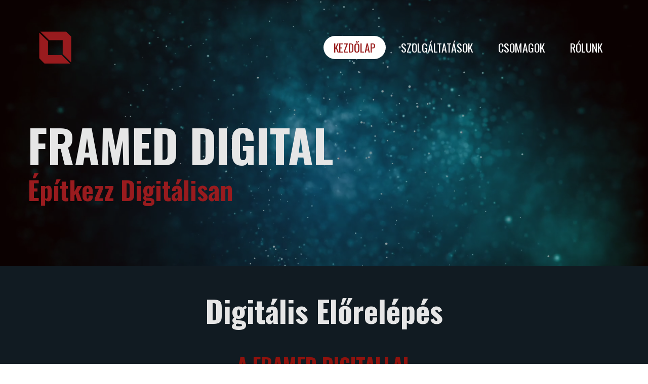

--- FILE ---
content_type: text/html; charset=UTF-8
request_url: https://www.frameddigital.com/
body_size: 15124
content:
<!DOCTYPE html>
<html lang="hu">
    <head>
        <meta http-equiv="Content-Type" content="text/html; charset=utf-8">
        <meta name="viewport" content="width=device-width, initial-scale=1.0, maximum-scale=5.0">
        <meta http-equiv="X-UA-Compatible" content="IE=edge">
        <link rel="canonical" href="https://www.frameddigital.com/">
        <link rel="sitemap" type="application/xml" href="https://www.frameddigital.com/sitemap.xml">
        <meta property="og:title" content="Framed Digital">
        <meta property="og:url" content="https://www.frameddigital.com/">
        <base href="https://www.frameddigital.com/">
        <meta name="description" property="og:description" content="Digitális Marketing, Mobil alkalmazás, Webfejlesztés, Építőipar, ">
                <script nonce="d6431d78bcec37f2e326fd6fc3c9bfad">
            
            window.JOUWWEB = window.JOUWWEB || {};
            window.JOUWWEB.application = window.JOUWWEB.application || {};
            window.JOUWWEB.application = {"backends":[{"domain":"jouwweb.nl","freeDomain":"jouwweb.site"},{"domain":"webador.com","freeDomain":"webadorsite.com"},{"domain":"webador.de","freeDomain":"webadorsite.com"},{"domain":"webador.fr","freeDomain":"webadorsite.com"},{"domain":"webador.es","freeDomain":"webadorsite.com"},{"domain":"webador.it","freeDomain":"webadorsite.com"},{"domain":"jouwweb.be","freeDomain":"jouwweb.site"},{"domain":"webador.ie","freeDomain":"webadorsite.com"},{"domain":"webador.co.uk","freeDomain":"webadorsite.com"},{"domain":"webador.at","freeDomain":"webadorsite.com"},{"domain":"webador.be","freeDomain":"webadorsite.com"},{"domain":"webador.ch","freeDomain":"webadorsite.com"},{"domain":"webador.ch","freeDomain":"webadorsite.com"},{"domain":"webador.mx","freeDomain":"webadorsite.com"},{"domain":"webador.com","freeDomain":"webadorsite.com"},{"domain":"webador.dk","freeDomain":"webadorsite.com"},{"domain":"webador.se","freeDomain":"webadorsite.com"},{"domain":"webador.no","freeDomain":"webadorsite.com"},{"domain":"webador.fi","freeDomain":"webadorsite.com"},{"domain":"webador.ca","freeDomain":"webadorsite.com"},{"domain":"webador.ca","freeDomain":"webadorsite.com"},{"domain":"webador.pl","freeDomain":"webadorsite.com"},{"domain":"webador.com.au","freeDomain":"webadorsite.com"},{"domain":"webador.nz","freeDomain":"webadorsite.com"}],"editorLocale":"en-US","editorTimezone":"Europe\/Budapest","editorLanguage":"en","analytics4TrackingId":"G-E6PZPGE4QM","analyticsDimensions":[],"backendDomain":"www.webador.com","backendShortDomain":"webador.com","backendKey":"webador-com","freeWebsiteDomain":"webadorsite.com","noSsl":false,"build":{"reference":"10d1b90"},"linkHostnames":["www.jouwweb.nl","www.webador.com","www.webador.de","www.webador.fr","www.webador.es","www.webador.it","www.jouwweb.be","www.webador.ie","www.webador.co.uk","www.webador.at","www.webador.be","www.webador.ch","fr.webador.ch","www.webador.mx","es.webador.com","www.webador.dk","www.webador.se","www.webador.no","www.webador.fi","www.webador.ca","fr.webador.ca","www.webador.pl","www.webador.com.au","www.webador.nz"],"assetsUrl":"https:\/\/assets.jwwb.nl","loginUrl":"https:\/\/www.webador.com\/login","publishUrl":"https:\/\/www.webador.com\/v2\/website\/2928431\/publish-proxy","adminUserOrIp":false,"pricing":{"plans":{"lite":{"amount":"800","currency":"USD"},"pro":{"amount":"1400","currency":"USD"},"business":{"amount":"2800","currency":"USD"}},"yearlyDiscount":{"price":{"amount":"2400","currency":"EUR"},"ratio":0.17,"percent":"17%","discountPrice":{"amount":"2400","currency":"EUR"},"termPricePerMonth":{"amount":"1200","currency":"EUR"},"termPricePerYear":{"amount":"12000","currency":"EUR"}}},"hcUrl":{"add-product-variants":"https:\/\/help.webador.com\/hc\/en-us\/articles\/29426751649809","basic-vs-advanced-shipping":"https:\/\/help.webador.com\/hc\/en-us\/articles\/29426731685777","html-in-head":"https:\/\/help.webador.com\/hc\/en-us\/articles\/29426689990033","link-domain-name":"https:\/\/help.webador.com\/hc\/en-us\/articles\/29426688803345","optimize-for-mobile":"https:\/\/help.webador.com\/hc\/en-us\/articles\/29426707033617","seo":"https:\/\/help.webador.com\/hc\/en-us\/categories\/29387178511377","transfer-domain-name":"https:\/\/help.webador.com\/hc\/en-us\/articles\/29426715688209","website-not-secure":"https:\/\/help.webador.com\/hc\/en-us\/articles\/29426706659729"}};
            window.JOUWWEB.brand = {"type":"webador","name":"Webador","domain":"Webador.com","supportEmail":"support@webador.com"};
                    
                window.JOUWWEB = window.JOUWWEB || {};
                window.JOUWWEB.websiteRendering = {"locale":"hu-HU","timezone":"Europe\/Budapest","routes":{"api\/upload\/product-field":"\/_api\/upload\/product-field","checkout\/cart":"\/cart","payment":"\/complete-order\/:publicOrderId","payment\/forward":"\/complete-order\/:publicOrderId\/forward","public-order":"\/order\/:publicOrderId","checkout\/authorize":"\/cart\/authorize\/:gateway","wishlist":"\/wishlist"}};
                                                    window.JOUWWEB.website = {"id":2928431,"locale":"hu-HU","enabled":true,"title":"Framed Digital","hasTitle":true,"roleOfLoggedInUser":null,"ownerLocale":"en-US","plan":"pro","freeWebsiteDomain":"webadorsite.com","backendKey":"webador-com","currency":"EUR","defaultLocale":"hu-HU","url":"https:\/\/www.frameddigital.com\/","homepageSegmentId":11590692,"category":"website","isOffline":false,"isPublished":true,"locales":["hu-HU"],"allowed":{"ads":false,"credits":true,"externalLinks":true,"slideshow":true,"customDefaultSlideshow":true,"hostedAlbums":true,"moderators":true,"mailboxQuota":1,"statisticsVisitors":true,"statisticsDetailed":true,"statisticsMonths":1,"favicon":true,"password":true,"freeDomains":0,"freeMailAccounts":1,"canUseLanguages":false,"fileUpload":true,"legacyFontSize":false,"webshop":true,"products":10,"imageText":false,"search":true,"audioUpload":true,"videoUpload":0,"allowDangerousForms":false,"allowHtmlCode":true,"mobileBar":true,"sidebar":false,"poll":false,"allowCustomForms":true,"allowBusinessListing":true,"allowCustomAnalytics":true,"allowAccountingLink":true,"digitalProducts":false,"sitemapElement":true},"mobileBar":{"enabled":true,"theme":"accent","email":{"active":true,"value":"info@framedigitalit.com"},"location":{"active":true,"value":"Budapest, V\u00f6r\u00f6smarty u. 51, 1064 Hungary"},"phone":{"active":true,"value":"+36309069093"},"whatsapp":{"active":false},"social":{"active":false,"network":"facebook"}},"webshop":{"enabled":false,"currency":"HUF","taxEnabled":false,"taxInclusive":true,"vatDisclaimerVisible":false,"orderNotice":null,"orderConfirmation":null,"freeShipping":true,"freeShippingAmount":"0.00","shippingDisclaimerVisible":false,"pickupAllowed":false,"couponAllowed":false,"detailsPageAvailable":true,"socialMediaVisible":false,"termsPage":null,"termsPageUrl":null,"extraTerms":null,"pricingVisible":false,"orderButtonVisible":false,"shippingAdvanced":false,"shippingAdvancedBackEnd":false,"soldOutVisible":false,"backInStockNotificationEnabled":false,"canAddProducts":true,"nextOrderNumber":1,"allowedServicePoints":[],"sendcloudConfigured":false,"sendcloudFallbackPublicKey":"a3d50033a59b4a598f1d7ce7e72aafdf","taxExemptionAllowed":false,"invoiceComment":null,"emptyCartVisible":false,"minimumOrderPrice":null,"productNumbersEnabled":false,"wishlistEnabled":true,"hideTaxOnCart":false},"isTreatedAsWebshop":false};                            window.JOUWWEB.cart = {"products":[],"coupon":null,"shippingCountryCode":null,"shippingChoice":null,"breakdown":[]};                            window.JOUWWEB.scripts = ["website-rendering\/slideshow"];                        window.parent.JOUWWEB.colorPalette = window.JOUWWEB.colorPalette;
        </script>
                <title>Framed Digital</title>
                                            <link href="https://primary.jwwb.nl/public/r/q/s/temp-yfsgkimbyrdcblimwyns/touch-icon-iphone.png?bust=1670093800" rel="apple-touch-icon" sizes="60x60">                                                <link href="https://primary.jwwb.nl/public/r/q/s/temp-yfsgkimbyrdcblimwyns/touch-icon-ipad.png?bust=1670093800" rel="apple-touch-icon" sizes="76x76">                                                <link href="https://primary.jwwb.nl/public/r/q/s/temp-yfsgkimbyrdcblimwyns/touch-icon-iphone-retina.png?bust=1670093800" rel="apple-touch-icon" sizes="120x120">                                                <link href="https://primary.jwwb.nl/public/r/q/s/temp-yfsgkimbyrdcblimwyns/touch-icon-ipad-retina.png?bust=1670093800" rel="apple-touch-icon" sizes="152x152">                                                <link href="https://primary.jwwb.nl/public/r/q/s/temp-yfsgkimbyrdcblimwyns/favicon.png?bust=1670093800" rel="shortcut icon">                                                <link href="https://primary.jwwb.nl/public/r/q/s/temp-yfsgkimbyrdcblimwyns/favicon.png?bust=1670093800" rel="icon">                                        <meta property="og:image" content="https&#x3A;&#x2F;&#x2F;primary.jwwb.nl&#x2F;public&#x2F;r&#x2F;q&#x2F;s&#x2F;temp-yfsgkimbyrdcblimwyns&#x2F;ujfz3c&#x2F;framed_logo-8.png">
                                    <meta name="twitter:card" content="summary_large_image">
                        <meta property="twitter:image" content="https&#x3A;&#x2F;&#x2F;primary.jwwb.nl&#x2F;public&#x2F;r&#x2F;q&#x2F;s&#x2F;temp-yfsgkimbyrdcblimwyns&#x2F;ujfz3c&#x2F;framed_logo-8.png">
                                        <link
                rel="alternate"
                hreflang="hu"
                href="https://www.frameddigital.com/"
            >
                                            <script src="https://www.google.com/recaptcha/enterprise.js?hl=hu&amp;render=explicit" nonce="d6431d78bcec37f2e326fd6fc3c9bfad" data-turbo-track="reload"></script>
<script src="https://plausible.io/js/script.manual.js" nonce="d6431d78bcec37f2e326fd6fc3c9bfad" data-turbo-track="reload" defer data-domain="shard6.jouwweb.nl"></script>
<link rel="stylesheet" type="text/css" href="https://gfonts.jwwb.nl/css?display=fallback&amp;family=Oswald%3A400%2C700%2C400italic%2C700italic" nonce="d6431d78bcec37f2e326fd6fc3c9bfad" data-turbo-track="dynamic">
<script src="https://assets.jwwb.nl/assets/build/website-rendering/hu-HU.js" nonce="d6431d78bcec37f2e326fd6fc3c9bfad" data-turbo-track="reload" defer></script>
<script src="https://assets.jwwb.nl/assets/website-rendering/runtime.e155993011efc7175f1d.js?bust=9c9da86aa25b93d0d097" nonce="d6431d78bcec37f2e326fd6fc3c9bfad" data-turbo-track="reload" defer></script>
<script src="https://assets.jwwb.nl/assets/website-rendering/812.881ee67943804724d5af.js?bust=78ab7ad7d6392c42d317" nonce="d6431d78bcec37f2e326fd6fc3c9bfad" data-turbo-track="reload" defer></script>
<script src="https://assets.jwwb.nl/assets/website-rendering/main.0515695a8fe66ce31629.js?bust=d350dfc83bf29c36017f" nonce="d6431d78bcec37f2e326fd6fc3c9bfad" data-turbo-track="reload" defer></script>
<link rel="preload" href="https://assets.jwwb.nl/assets/website-rendering/styles.1ccb5af37fe695da2886.css?bust=b0ae04ec4c862e8d8ee1" as="style">
<link rel="preload" href="https://assets.jwwb.nl/assets/website-rendering/fonts/icons-website-rendering/font/website-rendering.woff2?bust=bd2797014f9452dadc8e" as="font" crossorigin>
<link rel="preconnect" href="https://gfonts.jwwb.nl">
<link rel="stylesheet" type="text/css" href="https://assets.jwwb.nl/assets/website-rendering/styles.1ccb5af37fe695da2886.css?bust=b0ae04ec4c862e8d8ee1" nonce="d6431d78bcec37f2e326fd6fc3c9bfad" data-turbo-track="dynamic">
<link rel="preconnect" href="https://assets.jwwb.nl">
<link rel="stylesheet" type="text/css" href="https://primary.jwwb.nl/public/r/q/s/temp-yfsgkimbyrdcblimwyns/style.css?bust=1769096264" nonce="d6431d78bcec37f2e326fd6fc3c9bfad" data-turbo-track="dynamic">    </head>
    <body
        id="top"
        class="jw-is-slideshow jw-header-is-image jw-is-segment-page jw-is-frontend jw-is-no-sidebar jw-is-no-messagebar jw-is-no-touch-device jw-is-no-mobile"
                                    data-jouwweb-page="11590692"
                                                data-jouwweb-segment-id="11590692"
                                                data-jouwweb-segment-type="page"
                                                data-template-threshold="960"
                                                data-template-name="concert-banner&#x7C;fjord-banner"
                            itemscope
        itemtype="https://schema.org/WebSite"
    >
                                    <meta itemprop="url" content="https://www.frameddigital.com/">
        <a href="#main-content" class="jw-skip-link">
            Skip to main content        </a>
        <div class="jw-background"></div>
        <div class="jw-body">
            <div class="jw-mobile-menu jw-mobile-is-logo js-mobile-menu">
            <span class="jw-mobile-menu__button jw-mobile-menu__button--dummy"></span>        <div class="jw-mobile-header jw-mobile-header--image">
        <span            class="jw-mobile-header-content"
                        >
                            <img class="jw-mobile-logo jw-mobile-logo--square" src="https://primary.jwwb.nl/public/r/q/s/temp-yfsgkimbyrdcblimwyns/hvbdhh/framed_logo.png?enable-io=true&amp;enable=upscale&amp;height=70" srcset="https://primary.jwwb.nl/public/r/q/s/temp-yfsgkimbyrdcblimwyns/hvbdhh/framed_logo.png?enable-io=true&amp;enable=upscale&amp;height=70 1x, https://primary.jwwb.nl/public/r/q/s/temp-yfsgkimbyrdcblimwyns/hvbdhh/framed_logo.png?enable-io=true&amp;enable=upscale&amp;height=140&amp;quality=70 2x" alt="Framed Digital" title="Framed Digital">                                </span>
    </div>

    
            <button
            type="button"
            class="jw-mobile-menu__button jw-mobile-toggle"
            aria-label="Toggle menu"
        >
            <span class="jw-icon-burger"></span>
        </button>
    </div>
            <header class="header-wrap js-topbar-content-container js-fixed-header-container">
        <div class="header-wrap__inner">
        <div class="header">
            <div class="jw-header-logo">
            <div
    id="jw-header-image-container"
    class="jw-header jw-header-image jw-header-image-toggle"
    style="flex-basis: 78px; max-width: 78px; flex-shrink: 1;"
>
        <img id="jw-header-image" data-image-id="72351189" srcset="https://primary.jwwb.nl/public/r/q/s/temp-yfsgkimbyrdcblimwyns/hvbdhh/framed_logo.png?enable-io=true&amp;width=78 78w, https://primary.jwwb.nl/public/r/q/s/temp-yfsgkimbyrdcblimwyns/hvbdhh/framed_logo.png?enable-io=true&amp;width=156 156w" class="jw-header-image" title="Framed Digital" style="" sizes="78px" width="78" height="78" intrinsicsize="78.00 x 78.00" alt="Framed Digital">        </div>
        <div
    class="jw-header jw-header-title-container jw-header-text jw-header-text-toggle"
    data-stylable="true"
>
    <h1        id="jw-header-title"
        class="jw-header-title"
            >
        <span style="display: inline-block; font-size: 16px;"><span style="display: inline-block; font-size: 16px;"><span style="font-size: 200%;">Framed</span></span></span>    </h1>
</div>
</div>
        </div>
        <nav class="menu jw-menu-copy">
            <ul
    id="jw-menu"
    class="jw-menu jw-menu-horizontal"
            >
            <li
    class="jw-menu-item jw-menu-is-active"
>
        <a        class="jw-menu-link js-active-menu-item"
        href="/"                                            data-page-link-id="11590692"
                            >
                <span class="">
            Kezdőlap        </span>
            </a>
                </li>
            <li
    class="jw-menu-item"
>
        <a        class="jw-menu-link"
        href="/szolgaltatasok"                                            data-page-link-id="11590693"
                            >
                <span class="">
            Szolgáltatások        </span>
            </a>
                </li>
            <li
    class="jw-menu-item"
>
        <a        class="jw-menu-link"
        href="/csomagok"                                            data-page-link-id="11687962"
                            >
                <span class="">
            Csomagok        </span>
            </a>
                </li>
            <li
    class="jw-menu-item"
>
        <a        class="jw-menu-link"
        href="/rolunk"                                            data-page-link-id="11590694"
                            >
                <span class="">
            Rólunk        </span>
            </a>
                </li>
    
    </ul>

    <script nonce="d6431d78bcec37f2e326fd6fc3c9bfad" id="jw-mobile-menu-template" type="text/template">
        <ul id="jw-menu" class="jw-menu jw-menu-horizontal jw-menu-spacing--mobile-bar">
                            <li
    class="jw-menu-item jw-menu-is-active"
>
        <a        class="jw-menu-link js-active-menu-item"
        href="/"                                            data-page-link-id="11590692"
                            >
                <span class="">
            Kezdőlap        </span>
            </a>
                </li>
                            <li
    class="jw-menu-item"
>
        <a        class="jw-menu-link"
        href="/szolgaltatasok"                                            data-page-link-id="11590693"
                            >
                <span class="">
            Szolgáltatások        </span>
            </a>
                </li>
                            <li
    class="jw-menu-item"
>
        <a        class="jw-menu-link"
        href="/csomagok"                                            data-page-link-id="11687962"
                            >
                <span class="">
            Csomagok        </span>
            </a>
                </li>
                            <li
    class="jw-menu-item"
>
        <a        class="jw-menu-link"
        href="/rolunk"                                            data-page-link-id="11590694"
                            >
                <span class="">
            Rólunk        </span>
            </a>
                </li>
            
                    </ul>
    </script>
        </nav>
    </div>
</header>
<div
    id="jw-slideshow"
    class="jw-slideshow jw-slideshow-toggle jw-slideshow--height-ratio jw-slideshow--parallax jw-slideshow--parallax-effect banner-md"
    data-pause="7000"
    data-autoplay="1"
    data-transition="horizontal"
    data-ratio="0.73"
>
                    <div class="bx-wrapper">
            <div class="bx-viewport">
                <div class="jw-slideshow-list">
                        <div class="jw-slideshow-slide">    <div data-key="0" data-text="&lt;span style=&quot;color: #ffffff;&quot;&gt;&lt;span style=&quot;font-size: 150%; color: #e6e6e6;&quot;&gt;FRAMED DIGITAL&lt;/span&gt;&lt;br /&gt;&lt;/span&gt;" data-subtext="&lt;span style=&quot;color: #991b1e; font-size: 200%;&quot;&gt;&amp;Eacute;p&amp;iacute;tkezz Digit&amp;aacute;lisan&lt;/span&gt;" data-buttontext="" data-buttontarget="_self" data-backdrop="1" data-layout="title-text" style="background-position: 33.00% 5.00%; background-image: url(&#039;https://i.vimeocdn.com/video/1386295633-d7981cc002da42d6ae208e6150e40f0d40de094f8fd821ebc4e9769dadbdba03-d_1920x1080?r=pad&#039;);" data-background-position-x="0.33" data-background-position-y="0.05" class="jw-slideshow-slide-content jw-slideshow-slide-content--display-cover jw-slideshow-slide-content--backdrop jw-slideshow-slide-content--captions">                                <div class="jw-slideshow-slide-container">
                <div
                    class="jw-slideshow-slide-video"
                    style="top: 5%; left: 33%; -webkit-transform: translate(-33%, -5%); transform: translate(-33%, -5%); padding-bottom: 56.25%"
                    data-video-width="1920"
                    data-video-height="1080"
                >
                    <iframe
                        class="jw-slideshow-slide-video-frame"
                        src="https&#x3A;&#x2F;&#x2F;player.vimeo.com&#x2F;video&#x2F;683858982&#x3F;background&#x3D;1&amp;dnt&#x3D;1"
                        width="100%"
                        height="100%"
                        frameborder="0"
                        webkitallowfullscreen
                        mozallowfullscreen
                        allowfullscreen
                    ></iframe>
                </div>
            </div>
                            <div class="jw-slideshow-slide-backdrop"></div>
                        <div class="bx-caption-wrapper jw-slideshow-slide-align-left">
            <div class="bx-caption">
                <div class="jw-slideshow-title"><span style="color: #ffffff;"><span style="font-size: 150%; color: #e6e6e6;">FRAMED DIGITAL</span><br /></span></div>
                                    <div class="jw-slideshow-sub-title"><span style="color: #991b1e; font-size: 200%;">&Eacute;p&iacute;tkezz Digit&aacute;lisan</span></div>
                                            </div>
        </div>
    </div>
</div>

                            </div>
            </div>
        </div>
        <div class="jw-slideshow__scroll-arrow">
        <i class="website-rendering-icon-down-open-big"></i>
    </div>
    <style>
                .jw-slideshow-slide-content {
            min-height: 73vh;
        }
        @media screen and (min-height: 1200px) {
            .jw-slideshow-slide-content {
                min-height: 876px;
            }
        }
            </style>
</div>

<script nonce="d6431d78bcec37f2e326fd6fc3c9bfad">
    JOUWWEB.templateConfig = {
        header: {
            selector: '.header-wrap__inner',
            mobileSelector: '.jw-mobile-menu',
            updatePusher: function (topHeight) {
                var $sliderStyle = $('#sliderStyle');

                if ($sliderStyle.length === 0) {
                    $sliderStyle = $('<style />')
                        .attr('id', 'sliderStyle')
                        .appendTo(document.body);
                }

                // Header height without mobile bar
                var headerHeight = $('.header-wrap__inner').outerHeight();

                var paddingTop = topHeight;
                var paddingBottom = Math.min(headerHeight * (2/3), 60);
                $sliderStyle.html(
                    '.jw-slideshow-slide-content {' +
                    '    padding-top: ' + paddingTop + 'px;' +
                    '    padding-bottom: ' + paddingBottom + 'px;' +
                    '}' +
                    '.bx-controls-direction {' +
                    '    margin-top: ' + ((paddingTop - paddingBottom) / 2) + 'px;' +
                    '}'
                );

                // make sure slider also gets correct height (because of the added padding)
                $('.jw-slideshow-slide[aria-hidden=false]').each(function (index) {
                    var $this = $(this);
                    topHeight = $this.outerHeight() > topHeight ? $this.outerHeight() : topHeight;
                    $this.closest('.bx-viewport').css({
                        height: topHeight + 'px',
                    });
                });

                // If a page has a message-bar, offset the mobile nav.
                const $messageBar = $('.message-bar');
                if ($messageBar.length > 0) {
                    $('.js-mobile-menu, .jw-menu-clone').css('top', $messageBar.outerHeight());
                }
            },
        },
        mainContentOffset: function () {
            const $body = $('body');

            function measureAffixedHeaderHeight() {
                const $headerWrap = $('.header-wrap');
                const $headerWrapInner = $('.header-wrap__inner');

                // Early return if header is already affixed
                if ($body.hasClass('jw-is-header-affix')) {
                    return $headerWrap.height();
                }

                // Switch to affixed header (without transition)
                $headerWrapInner.css('transition', 'none');
                $body.addClass('jw-is-header-affix');

                // Measure affixed header height
                const headerHeight = $headerWrap.height();

                // Switch back to unaffixed header (without transition)
                $body.removeClass('jw-is-header-affix');
                $headerWrap.height(); // force reflow
                $headerWrapInner.css('transition', '');

                return headerHeight;
            }

            const headerHeight = measureAffixedHeaderHeight();
            return $('.main-content').offset().top - ($body.hasClass('jw-menu-is-mobile') ? 0 : headerHeight);
        },
    };
</script>
<div class="main-content">
    
<main id="main-content" class="block-content">
    <div data-section-name="content" class="jw-section jw-section-content jw-responsive">
        <div class="jw-block-element"><div
    id="jw-element-189436920"
    data-jw-element-id="189436920"
        class="jw-tree-node jw-element jw-strip-root jw-tree-container jw-responsive jw-node-is-first-child jw-node-is-last-child"
>
    <div
    id="jw-element-355060572"
    data-jw-element-id="355060572"
        class="jw-tree-node jw-element jw-strip jw-tree-container jw-responsive jw-strip--default jw-strip--style-color jw-strip--color-default jw-strip--padding-both jw-node-is-first-child jw-strip--primary jw-node-is-last-child"
>
    <div class="jw-strip__content-container"><div class="jw-strip__content jw-responsive">
                    <div
    id="jw-element-201529113"
    data-jw-element-id="201529113"
        class="jw-tree-node jw-element jw-image-text jw-node-is-first-child"
>
    <div class="jw-element-imagetext-text">
            <h1 style="text-align: center;" class="jw-heading-200"><span style="color: #e6e6e6;">Digit&aacute;lis Előrel&eacute;p&eacute;s</span></h1>    </div>
</div><div
    id="jw-element-201529965"
    data-jw-element-id="201529965"
        class="jw-tree-node jw-element jw-spacer"
>
    <div
    class="jw-element-spacer-container "
    style="height: 10px"
>
    </div>
</div><div
    id="jw-element-201529624"
    data-jw-element-id="201529624"
        class="jw-tree-node jw-element jw-image-text"
>
    <div class="jw-element-imagetext-text">
            <h1 class="jw-heading-130" style="text-align: center;"><span style="color: #90120d;">A FRAMED DIGITALLAL</span></h1>    </div>
</div><div
    id="jw-element-201530004"
    data-jw-element-id="201530004"
        class="jw-tree-node jw-element jw-spacer"
>
    <div
    class="jw-element-spacer-container "
    style="height: 10px"
>
    </div>
</div><div
    id="jw-element-201530039"
    data-jw-element-id="201530039"
        class="jw-tree-node jw-element jw-separator"
>
    <div class="jw-element-separator-padding">
    <hr
        class="jw-element-separator jw-element-separator--normal jw-element-separator--solid"
        style="--jw-element-separator__margin&#x3A;&#x20;1.0000em&#x3B;border-color&#x3A;&#x20;&#x23;e6e6e6"
    />
</div>
</div><div
    id="jw-element-193056538"
    data-jw-element-id="193056538"
        class="jw-tree-node jw-element jw-image"
>
    <div
    class="jw-intent jw-element-image jw-element-content jw-element-image-is-center jw-element-image--full-width-to-640"
            style="width: 616px;"
    >
            
        
                <picture
            class="jw-element-image__image-wrapper jw-image-is-square jw-intrinsic"
            style="padding-top: 212.5%;"
        >
                                            <img class="jw-element-image__image jw-intrinsic__item" style="--jw-element-image--pan-x: 0.5; --jw-element-image--pan-y: 0.5;" alt="" src="https://primary.jwwb.nl/public/r/q/s/temp-yfsgkimbyrdcblimwyns/elrelps.gif" srcset="https://primary.jwwb.nl/public/r/q/s/temp-yfsgkimbyrdcblimwyns/elrelps.gif?enable-io=true&amp;width=96 96w, https://primary.jwwb.nl/public/r/q/s/temp-yfsgkimbyrdcblimwyns/elrelps.gif?enable-io=true&amp;width=147 147w, https://primary.jwwb.nl/public/r/q/s/temp-yfsgkimbyrdcblimwyns/elrelps.gif?enable-io=true&amp;width=226 226w, https://primary.jwwb.nl/public/r/q/s/temp-yfsgkimbyrdcblimwyns/elrelps.gif?enable-io=true&amp;width=347 347w, https://primary.jwwb.nl/public/r/q/s/temp-yfsgkimbyrdcblimwyns/elrelps.gif?enable-io=true&amp;width=532 532w, https://primary.jwwb.nl/public/r/q/s/temp-yfsgkimbyrdcblimwyns/elrelps.gif?enable-io=true&amp;width=816 816w, https://primary.jwwb.nl/public/r/q/s/temp-yfsgkimbyrdcblimwyns/elrelps.gif?enable-io=true&amp;width=1252 1252w, https://primary.jwwb.nl/public/r/q/s/temp-yfsgkimbyrdcblimwyns/elrelps.gif?enable-io=true&amp;width=1920 1920w" sizes="auto, min(100vw, 616px), 100vw" loading="lazy" width="800" height="1700">                    </picture>

            </div>
</div><div
    id="jw-element-201569286"
    data-jw-element-id="201569286"
        class="jw-tree-node jw-element jw-spacer"
>
    <div
    class="jw-element-spacer-container "
    style="height: 10px"
>
    </div>
</div><div
    id="jw-element-191570211"
    data-jw-element-id="191570211"
        class="jw-tree-node jw-element jw-image-text"
>
    <div class="jw-element-imagetext-text">
            <h1 class="jw-heading-130" style="text-align: center;"><span style="color: #e6e6e6;">Szerezzen &uacute;j &uuml;gyfeleket a Framed Digital testreszabott szolg&aacute;ltat&aacute;saival &eacute;s l&eacute;pjen előr&eacute;bb a v&aacute;llalkoz&aacute;sok digitaliz&aacute;ci&oacute;s verseny&eacute;ben!</span></h1>    </div>
</div><div
    id="jw-element-199647709"
    data-jw-element-id="199647709"
        class="jw-tree-node jw-element jw-spacer"
>
    <div
    class="jw-element-spacer-container "
    style="height: 10px"
>
    </div>
</div><div
    id="jw-element-191571142"
    data-jw-element-id="191571142"
        class="jw-tree-node jw-element jw-separator"
>
    <div class="jw-element-separator-padding">
    <hr
        class="jw-element-separator jw-element-separator--thick jw-element-separator--solid"
        style="--jw-element-separator__margin&#x3A;&#x20;1.0000em"
    />
</div>
</div><div
    id="jw-element-199647805"
    data-jw-element-id="199647805"
        class="jw-tree-node jw-element jw-spacer"
>
    <div
    class="jw-element-spacer-container "
    style="height: 50px"
>
    </div>
</div><div
    id="jw-element-199590874"
    data-jw-element-id="199590874"
        class="jw-tree-node jw-element jw-columns jw-tree-container jw-responsive jw-tree-horizontal jw-columns--mode-flex"
>
    <div
    id="jw-element-199590875"
    data-jw-element-id="199590875"
            style="width: 33.333333333333%"
        class="jw-tree-node jw-element jw-column jw-tree-container jw-responsive jw-node-is-first-child"
>
    <div
    id="jw-element-199590903"
    data-jw-element-id="199590903"
        class="jw-tree-node jw-element jw-image-text jw-node-is-first-child"
>
    <div class="jw-element-imagetext-text">
            <h2 class="jw-heading-100" style="text-align: center;"><span style="color: #90120d;"><a data-jwlink-type="post" data-jwlink-identifier="1115129" data-jwlink-title="Mobil alkalmaz&aacute;s" href="/szolgaltatasok/1115129_mobil-alkalmazas" style="color: #90120d;">Mobil App</a></span></h2>    </div>
</div><div
    id="jw-element-199590946"
    data-jw-element-id="199590946"
        class="jw-tree-node jw-element jw-image jw-node-is-last-child"
>
    <div
    class="jw-intent jw-element-image jw-element-content jw-element-image-is-left"
            style="width: 100%;"
    >
            
                    <a href="/szolgaltatasok/1115129_mobil-alkalmazas">        
                <picture
            class="jw-element-image__image-wrapper jw-image-is-square jw-intrinsic"
            style="padding-top: 86.4331%;"
        >
                                            <img class="jw-element-image__image jw-intrinsic__item" style="--jw-element-image--pan-x: 0.5; --jw-element-image--pan-y: 0.5;" alt="" src="https://primary.jwwb.nl/public/r/q/s/temp-yfsgkimbyrdcblimwyns/bvg5zz/iphone13in5colors_screenshot_20230122_152339_x1trackmasterx1trackmaster-1.png?enable-io=true&amp;enable=upscale&amp;crop=1.157%3A1&amp;width=800" srcset="https://primary.jwwb.nl/public/r/q/s/temp-yfsgkimbyrdcblimwyns/bvg5zz/iphone13in5colors_screenshot_20230122_152339_x1trackmasterx1trackmaster-1.png?enable-io=true&amp;crop=1.157%3A1&amp;width=96 96w, https://primary.jwwb.nl/public/r/q/s/temp-yfsgkimbyrdcblimwyns/bvg5zz/iphone13in5colors_screenshot_20230122_152339_x1trackmasterx1trackmaster-1.png?enable-io=true&amp;crop=1.157%3A1&amp;width=147 147w, https://primary.jwwb.nl/public/r/q/s/temp-yfsgkimbyrdcblimwyns/bvg5zz/iphone13in5colors_screenshot_20230122_152339_x1trackmasterx1trackmaster-1.png?enable-io=true&amp;crop=1.157%3A1&amp;width=226 226w, https://primary.jwwb.nl/public/r/q/s/temp-yfsgkimbyrdcblimwyns/bvg5zz/iphone13in5colors_screenshot_20230122_152339_x1trackmasterx1trackmaster-1.png?enable-io=true&amp;crop=1.157%3A1&amp;width=347 347w, https://primary.jwwb.nl/public/r/q/s/temp-yfsgkimbyrdcblimwyns/bvg5zz/iphone13in5colors_screenshot_20230122_152339_x1trackmasterx1trackmaster-1.png?enable-io=true&amp;crop=1.157%3A1&amp;width=532 532w, https://primary.jwwb.nl/public/r/q/s/temp-yfsgkimbyrdcblimwyns/bvg5zz/iphone13in5colors_screenshot_20230122_152339_x1trackmasterx1trackmaster-1.png?enable-io=true&amp;crop=1.157%3A1&amp;width=816 816w, https://primary.jwwb.nl/public/r/q/s/temp-yfsgkimbyrdcblimwyns/bvg5zz/iphone13in5colors_screenshot_20230122_152339_x1trackmasterx1trackmaster-1.png?enable-io=true&amp;crop=1.157%3A1&amp;width=1252 1252w, https://primary.jwwb.nl/public/r/q/s/temp-yfsgkimbyrdcblimwyns/bvg5zz/iphone13in5colors_screenshot_20230122_152339_x1trackmasterx1trackmaster-1.png?enable-io=true&amp;crop=1.157%3A1&amp;width=1920 1920w" sizes="auto, min(100vw, 1200px), 100vw" loading="lazy" width="800" height="691.46498570134">                    </picture>

                    </a>
            </div>
</div></div><div
    id="jw-element-199590876"
    data-jw-element-id="199590876"
            style="width: 33.333333333333%"
        class="jw-tree-node jw-element jw-column jw-tree-container jw-responsive"
>
    <div
    id="jw-element-199590911"
    data-jw-element-id="199590911"
        class="jw-tree-node jw-element jw-image-text jw-node-is-first-child"
>
    <div class="jw-element-imagetext-text">
            <h2 class="jw-heading-100" style="text-align: center;"><span style="color: #90120d;"><a data-jwlink-type="post" data-jwlink-identifier="1115134" data-jwlink-title="Weboldal" href="/szolgaltatasok/1115134_weboldal" style="color: #90120d;">Weboldal</a></span></h2>    </div>
</div><div
    id="jw-element-199590955"
    data-jw-element-id="199590955"
        class="jw-tree-node jw-element jw-image jw-node-is-last-child"
>
    <div
    class="jw-intent jw-element-image jw-element-content jw-element-image-is-left"
            style="width: 100%;"
    >
            
                    <a href="/szolgaltatasok/1115134_weboldal">        
                <picture
            class="jw-element-image__image-wrapper jw-image-is-square jw-intrinsic"
            style="padding-top: 86.4331%;"
        >
                                            <img class="jw-element-image__image jw-intrinsic__item" style="--jw-element-image--pan-x: 0.5; --jw-element-image--pan-y: 0.5;" alt="" src="https://primary.jwwb.nl/public/r/q/s/temp-yfsgkimbyrdcblimwyns/95ud7t/macbookair_screenshot_2023-01-22_14_47_04.png?enable-io=true&amp;enable=upscale&amp;crop=1.157%3A1&amp;width=800" srcset="https://primary.jwwb.nl/public/r/q/s/temp-yfsgkimbyrdcblimwyns/95ud7t/macbookair_screenshot_2023-01-22_14_47_04.png?enable-io=true&amp;crop=1.157%3A1&amp;width=96 96w, https://primary.jwwb.nl/public/r/q/s/temp-yfsgkimbyrdcblimwyns/95ud7t/macbookair_screenshot_2023-01-22_14_47_04.png?enable-io=true&amp;crop=1.157%3A1&amp;width=147 147w, https://primary.jwwb.nl/public/r/q/s/temp-yfsgkimbyrdcblimwyns/95ud7t/macbookair_screenshot_2023-01-22_14_47_04.png?enable-io=true&amp;crop=1.157%3A1&amp;width=226 226w, https://primary.jwwb.nl/public/r/q/s/temp-yfsgkimbyrdcblimwyns/95ud7t/macbookair_screenshot_2023-01-22_14_47_04.png?enable-io=true&amp;crop=1.157%3A1&amp;width=347 347w, https://primary.jwwb.nl/public/r/q/s/temp-yfsgkimbyrdcblimwyns/95ud7t/macbookair_screenshot_2023-01-22_14_47_04.png?enable-io=true&amp;crop=1.157%3A1&amp;width=532 532w, https://primary.jwwb.nl/public/r/q/s/temp-yfsgkimbyrdcblimwyns/95ud7t/macbookair_screenshot_2023-01-22_14_47_04.png?enable-io=true&amp;crop=1.157%3A1&amp;width=816 816w, https://primary.jwwb.nl/public/r/q/s/temp-yfsgkimbyrdcblimwyns/95ud7t/macbookair_screenshot_2023-01-22_14_47_04.png?enable-io=true&amp;crop=1.157%3A1&amp;width=1252 1252w, https://primary.jwwb.nl/public/r/q/s/temp-yfsgkimbyrdcblimwyns/95ud7t/macbookair_screenshot_2023-01-22_14_47_04.png?enable-io=true&amp;crop=1.157%3A1&amp;width=1920 1920w" sizes="auto, min(100vw, 1200px), 100vw" loading="lazy" width="800" height="691.46498570134">                    </picture>

                    </a>
            </div>
</div></div><div
    id="jw-element-199590877"
    data-jw-element-id="199590877"
            style="width: 33.333333333333%"
        class="jw-tree-node jw-element jw-column jw-tree-container jw-responsive jw-node-is-last-child"
>
    <div
    id="jw-element-199590921"
    data-jw-element-id="199590921"
        class="jw-tree-node jw-element jw-image-text jw-node-is-first-child"
>
    <div class="jw-element-imagetext-text">
            <h2 class="jw-heading-100" style="text-align: center;"><span style="color: #90120d;"><a data-jwlink-type="post" data-jwlink-identifier="1115131" data-jwlink-title="N&eacute;vjegyk&aacute;rtya" href="/szolgaltatasok/1115131_nevjegykartya" style="color: #90120d;">Digit&aacute;lis N&eacute;vjegy</a></span></h2>
<p>&nbsp;</p>    </div>
</div><div
    id="jw-element-199590963"
    data-jw-element-id="199590963"
        class="jw-tree-node jw-element jw-image"
>
    <div
    class="jw-intent jw-element-image jw-element-content jw-element-image-is-center"
            style="width: 231px;"
    >
            
                    <a href="/szolgaltatasok/1115131_nevjegykartya">        
                <picture
            class="jw-element-image__image-wrapper jw-image-is-square jw-intrinsic"
            style="padding-top: 57.125%;"
        >
                                            <img class="jw-element-image__image jw-intrinsic__item" style="--jw-element-image--pan-x: 0.5; --jw-element-image--pan-y: 0.5;" alt="" src="https://primary.jwwb.nl/public/r/q/s/temp-yfsgkimbyrdcblimwyns/1-2.png" srcset="https://primary.jwwb.nl/public/r/q/s/temp-yfsgkimbyrdcblimwyns/57b3za/1-2.png?enable-io=true&amp;width=96 96w, https://primary.jwwb.nl/public/r/q/s/temp-yfsgkimbyrdcblimwyns/57b3za/1-2.png?enable-io=true&amp;width=147 147w, https://primary.jwwb.nl/public/r/q/s/temp-yfsgkimbyrdcblimwyns/57b3za/1-2.png?enable-io=true&amp;width=226 226w, https://primary.jwwb.nl/public/r/q/s/temp-yfsgkimbyrdcblimwyns/57b3za/1-2.png?enable-io=true&amp;width=347 347w, https://primary.jwwb.nl/public/r/q/s/temp-yfsgkimbyrdcblimwyns/57b3za/1-2.png?enable-io=true&amp;width=532 532w, https://primary.jwwb.nl/public/r/q/s/temp-yfsgkimbyrdcblimwyns/57b3za/1-2.png?enable-io=true&amp;width=816 816w, https://primary.jwwb.nl/public/r/q/s/temp-yfsgkimbyrdcblimwyns/57b3za/1-2.png?enable-io=true&amp;width=1252 1252w, https://primary.jwwb.nl/public/r/q/s/temp-yfsgkimbyrdcblimwyns/57b3za/1-2.png?enable-io=true&amp;width=1920 1920w" sizes="auto, min(100vw, 231px), 100vw" loading="lazy" width="800" height="457">                    </picture>

                    </a>
            </div>
</div><div
    id="jw-element-199592254"
    data-jw-element-id="199592254"
        class="jw-tree-node jw-element jw-image jw-node-is-last-child"
>
    <div
    class="jw-intent jw-element-image jw-element-content jw-element-image-is-center jw-element-image--full-width-to-420"
            style="width: 234px;"
    >
            
                    <a href="/szolgaltatasok/1115131_nevjegykartya">        
                <picture
            class="jw-element-image__image-wrapper jw-image-is-square jw-intrinsic"
            style="padding-top: 57.125%;"
        >
                                            <img class="jw-element-image__image jw-intrinsic__item" style="--jw-element-image--pan-x: 0.5; --jw-element-image--pan-y: 0.5;" alt="" src="https://primary.jwwb.nl/public/r/q/s/temp-yfsgkimbyrdcblimwyns/2-5.png" srcset="https://primary.jwwb.nl/public/r/q/s/temp-yfsgkimbyrdcblimwyns/jojdfr/2-5.png?enable-io=true&amp;width=96 96w, https://primary.jwwb.nl/public/r/q/s/temp-yfsgkimbyrdcblimwyns/jojdfr/2-5.png?enable-io=true&amp;width=147 147w, https://primary.jwwb.nl/public/r/q/s/temp-yfsgkimbyrdcblimwyns/jojdfr/2-5.png?enable-io=true&amp;width=226 226w, https://primary.jwwb.nl/public/r/q/s/temp-yfsgkimbyrdcblimwyns/jojdfr/2-5.png?enable-io=true&amp;width=347 347w, https://primary.jwwb.nl/public/r/q/s/temp-yfsgkimbyrdcblimwyns/jojdfr/2-5.png?enable-io=true&amp;width=532 532w, https://primary.jwwb.nl/public/r/q/s/temp-yfsgkimbyrdcblimwyns/jojdfr/2-5.png?enable-io=true&amp;width=816 816w, https://primary.jwwb.nl/public/r/q/s/temp-yfsgkimbyrdcblimwyns/jojdfr/2-5.png?enable-io=true&amp;width=1252 1252w, https://primary.jwwb.nl/public/r/q/s/temp-yfsgkimbyrdcblimwyns/jojdfr/2-5.png?enable-io=true&amp;width=1920 1920w" sizes="auto, min(100vw, 234px), 100vw" loading="lazy" width="800" height="457">                    </picture>

                    </a>
            </div>
</div></div></div><div
    id="jw-element-199647822"
    data-jw-element-id="199647822"
        class="jw-tree-node jw-element jw-spacer"
>
    <div
    class="jw-element-spacer-container "
    style="height: 50px"
>
    </div>
</div><div
    id="jw-element-199590863"
    data-jw-element-id="199590863"
        class="jw-tree-node jw-element jw-separator"
>
    <div class="jw-element-separator-padding">
    <hr
        class="jw-element-separator jw-element-separator--thick jw-element-separator--solid"
        style="--jw-element-separator__margin&#x3A;&#x20;1.0000em"
    />
</div>
</div><div
    id="jw-element-199647838"
    data-jw-element-id="199647838"
        class="jw-tree-node jw-element jw-spacer"
>
    <div
    class="jw-element-spacer-container "
    style="height: 50px"
>
    </div>
</div><div
    id="jw-element-191575257"
    data-jw-element-id="191575257"
        class="jw-tree-node jw-element jw-image-text"
>
    <div class="jw-element-imagetext-text">
            <h2 style="text-align: center;" class="jw-heading-100"><span style="color: #e6e6e6;">Innovat&iacute;v megold&aacute;saink hat&eacute;kony seg&iacute;ts&eacute;get ny&uacute;jtanak a v&aacute;llalkoz&aacute;sok n&eacute;pszerűs&iacute;t&eacute;s&eacute;ben &eacute;s az &uuml;gyf&eacute;lb&aacute;zis rendszerez&eacute;s&eacute;ben!</span></h2>    </div>
</div><div
    id="jw-element-199647874"
    data-jw-element-id="199647874"
        class="jw-tree-node jw-element jw-spacer"
>
    <div
    class="jw-element-spacer-container "
    style="height: 50px"
>
    </div>
</div><div
    id="jw-element-193101783"
    data-jw-element-id="193101783"
        class="jw-tree-node jw-element jw-image"
>
    <div
    class="jw-intent jw-element-image jw-element-content jw-element-image-is-center jw-element-image--full-width-to-640"
            style="width: 422px;"
    >
            
                    <a href="/szolgaltatasok" data-page-link-id="11590693">        
                <picture
            class="jw-element-image__image-wrapper jw-image-is-square jw-intrinsic"
            style="padding-top: 92.7632%;"
        >
                                            <img class="jw-element-image__image jw-intrinsic__item" style="--jw-element-image--pan-x: 0.5; --jw-element-image--pan-y: 0.5;" alt="" src="https://primary.jwwb.nl/public/r/q/s/temp-yfsgkimbyrdcblimwyns/szolgltatsaink.gif?enable-io=true&amp;enable=upscale&amp;crop=1.078%3A1&amp;width=800" srcset="https://primary.jwwb.nl/public/r/q/s/temp-yfsgkimbyrdcblimwyns/szolgltatsaink.gif?enable-io=true&amp;crop=1.078%3A1&amp;width=96 96w, https://primary.jwwb.nl/public/r/q/s/temp-yfsgkimbyrdcblimwyns/szolgltatsaink.gif?enable-io=true&amp;crop=1.078%3A1&amp;width=147 147w, https://primary.jwwb.nl/public/r/q/s/temp-yfsgkimbyrdcblimwyns/szolgltatsaink.gif?enable-io=true&amp;crop=1.078%3A1&amp;width=226 226w, https://primary.jwwb.nl/public/r/q/s/temp-yfsgkimbyrdcblimwyns/szolgltatsaink.gif?enable-io=true&amp;crop=1.078%3A1&amp;width=347 347w, https://primary.jwwb.nl/public/r/q/s/temp-yfsgkimbyrdcblimwyns/szolgltatsaink.gif?enable-io=true&amp;crop=1.078%3A1&amp;width=532 532w, https://primary.jwwb.nl/public/r/q/s/temp-yfsgkimbyrdcblimwyns/szolgltatsaink.gif?enable-io=true&amp;crop=1.078%3A1&amp;width=816 816w, https://primary.jwwb.nl/public/r/q/s/temp-yfsgkimbyrdcblimwyns/szolgltatsaink.gif?enable-io=true&amp;crop=1.078%3A1&amp;width=1252 1252w, https://primary.jwwb.nl/public/r/q/s/temp-yfsgkimbyrdcblimwyns/szolgltatsaink.gif?enable-io=true&amp;crop=1.078%3A1&amp;width=1920 1920w" sizes="auto, min(100vw, 422px), 100vw" loading="lazy" width="800" height="742.1052631579">                    </picture>

                    </a>
            </div>
</div><div
    id="jw-element-193103261"
    data-jw-element-id="193103261"
        class="jw-tree-node jw-element jw-separator"
>
    <div class="jw-element-separator-padding">
    <hr
        class="jw-element-separator jw-element-separator--normal jw-element-separator--solid"
        style="--jw-element-separator__margin&#x3A;&#x20;1.0000em"
    />
</div>
</div><div
    id="jw-element-203317868"
    data-jw-element-id="203317868"
        class="jw-tree-node jw-element jw-html"
>
    <div class="jw-html-wrapper">
    <blockquote class="tiktok-embed" cite="https://www.tiktok.com/@framed_digital/video/7192582654993124614" data-video-id="7192582654993124614" data-embed-from="oembed" style="max-width: 325px;min-width: 325px;"> <section> <a target="_blank" title="@framed_digital" href="https://www.tiktok.com/@framed_digital?refer=embed">@framed_digital</a> <p><a title="digitalizáció" target="_blank" href="https://www.tiktok.com/tag/digitaliz%C3%A1ci%C3%B3?refer=embed">#digitalizáció</a> <a title="ügyfélszerzés" target="_blank" href="https://www.tiktok.com/tag/%C3%BCgyf%C3%A9lszerz%C3%A9s?refer=embed">#ügyfélszerzés</a> <a title="árajánlat" target="_blank" href="https://www.tiktok.com/tag/%C3%A1raj%C3%A1nlat?refer=embed">#árajánlat</a> <a title="sablon" target="_blank" href="https://www.tiktok.com/tag/sablon?refer=embed">#sablon</a> <a title="árajánlatsablon" target="_blank" href="https://www.tiktok.com/tag/%C3%A1raj%C3%A1nlatsablon?refer=embed">#árajánlatsablon</a> <a title="weboldalkészítés" target="_blank" href="https://www.tiktok.com/tag/weboldalk%C3%A9sz%C3%ADt%C3%A9s?refer=embed">#weboldalkészítés</a> <a title="weboldalkészítésvállalkozásoknak" target="_blank" href="https://www.tiktok.com/tag/weboldalk%C3%A9sz%C3%ADt%C3%A9sv%C3%A1llalkoz%C3%A1soknak?refer=embed">#weboldalkészítésvállalkozásoknak</a> <a title="weboldaltervezés" target="_blank" href="https://www.tiktok.com/tag/weboldaltervez%C3%A9s?refer=embed">#weboldaltervezés</a> <a title="mobilalkalmazás" target="_blank" href="https://www.tiktok.com/tag/mobilalkalmaz%C3%A1s?refer=embed">#mobilalkalmazás</a> <a title="automatizálás" target="_blank" href="https://www.tiktok.com/tag/automatiz%C3%A1l%C3%A1s?refer=embed">#automatizálás</a> <a title="digitálismarketing" target="_blank" href="https://www.tiktok.com/tag/digit%C3%A1lismarketing?refer=embed">#digitálismarketing</a> <a title="névjegykártya" target="_blank" href="https://www.tiktok.com/tag/n%C3%A9vjegyk%C3%A1rtya?refer=embed">#névjegykártya</a> <a title="névjegykártyatervezés" target="_blank" href="https://www.tiktok.com/tag/n%C3%A9vjegyk%C3%A1rtyatervez%C3%A9s?refer=embed">#névjegykártyatervezés</a> <a title="plakáttervezés" target="_blank" href="https://www.tiktok.com/tag/plak%C3%A1ttervez%C3%A9s?refer=embed">#plakáttervezés</a> <a title="plakát" target="_blank" href="https://www.tiktok.com/tag/plak%C3%A1t?refer=embed">#plakát</a>  <a title="kisvállalkozás" target="_blank" href="https://www.tiktok.com/tag/kisv%C3%A1llalkoz%C3%A1s?refer=embed">#kisvállalkozás</a> <a title="kkv" target="_blank" href="https://www.tiktok.com/tag/kkv?refer=embed">#kkv</a></p> <a target="_blank" title="♬ eredeti hang - Framed Digital" href="https://www.tiktok.com/music/eredeti-hang-7192582655430314758?refer=embed">♬ eredeti hang - Framed Digital</a> </section> </blockquote> <script async src="https://www.tiktok.com/embed.js"></script>    </div>
</div><div
    id="jw-element-191574800"
    data-jw-element-id="191574800"
        class="jw-tree-node jw-element jw-image-text"
>
    <div class="jw-element-imagetext-text">
            <h1 style="text-align: center;" class="jw-heading-130"><span style="color: #e6e6e6;">Milyen megold&aacute;sokat javasolunk?</span></h1>    </div>
</div><div
    id="jw-element-191575359"
    data-jw-element-id="191575359"
        class="jw-tree-node jw-element jw-spacer"
>
    <div
    class="jw-element-spacer-container "
    style="height: 10px"
>
    </div>
</div><div
    id="jw-element-191314123"
    data-jw-element-id="191314123"
        class="jw-tree-node jw-element jw-button"
>
    <div class="jw-btn-container&#x20;jw-btn-is-center">
            <a
                            href="&#x2F;csomagok"
                                    title="Csomagok"            class="jw-element-content&#x20;jw-btn&#x20;jw-btn--size-extra-large&#x20;jw-btn--style-flat&#x20;jw-btn-is-full-width&#x20;jw-btn--roundness-square&#x20;jw-btn--icon-position-start"
            style=""
        >
                            <span class="jw-btn-icon">
                    <?xml version="1.0" encoding="iso-8859-1"?>
<!-- Generator: Adobe Illustrator 16.0.0, SVG Export Plug-In . SVG Version: 6.00 Build 0)  -->
<!DOCTYPE svg PUBLIC "-//W3C//DTD SVG 1.1//EN" "http://www.w3.org/Graphics/SVG/1.1/DTD/svg11.dtd">
<svg version="1.1" id="Capa_1" xmlns="http://www.w3.org/2000/svg" xmlns:xlink="http://www.w3.org/1999/xlink" x="0px" y="0px"
	 width="442.533px" height="442.533px" viewBox="0 0 442.533 442.533" style="enable-background:new 0 0 442.533 442.533;"
	 xml:space="preserve">
<g>
	<path d="M434.539,98.499l-38.828-38.828c-5.324-5.328-11.799-7.993-19.41-7.993c-7.618,0-14.093,2.665-19.417,7.993L169.59,247.248
		l-83.939-84.225c-5.33-5.33-11.801-7.992-19.412-7.992c-7.616,0-14.087,2.662-19.417,7.992L7.994,201.852
		C2.664,207.181,0,213.654,0,221.269c0,7.609,2.664,14.088,7.994,19.416l103.351,103.349l38.831,38.828
		c5.327,5.332,11.8,7.994,19.414,7.994c7.611,0,14.084-2.669,19.414-7.994l38.83-38.828L434.539,137.33
		c5.325-5.33,7.994-11.802,7.994-19.417C442.537,110.302,439.864,103.829,434.539,98.499z"/>
</g>
<g>
</g>
<g>
</g>
<g>
</g>
<g>
</g>
<g>
</g>
<g>
</g>
<g>
</g>
<g>
</g>
<g>
</g>
<g>
</g>
<g>
</g>
<g>
</g>
<g>
</g>
<g>
</g>
<g>
</g>
</svg>
                </span>
                        <span class="jw-btn-caption">
                L&Aacute;SSUK!            </span>
        </a>
    </div>
</div><div
    id="jw-element-191517796"
    data-jw-element-id="191517796"
        class="jw-tree-node jw-element jw-separator"
>
    <div class="jw-element-separator-padding">
    <hr
        class="jw-element-separator jw-element-separator--thick jw-element-separator--solid"
        style="--jw-element-separator__margin&#x3A;&#x20;1.0000em"
    />
</div>
</div><div
    id="jw-element-193106657"
    data-jw-element-id="193106657"
        class="jw-tree-node jw-element jw-spacer"
>
    <div
    class="jw-element-spacer-container "
    style="height: 10px"
>
    </div>
</div><div
    id="jw-element-193057297"
    data-jw-element-id="193057297"
        class="jw-tree-node jw-element jw-image jw-node-is-last-child"
>
    <div
    class="jw-intent jw-element-image jw-element-content jw-element-image-is-center"
            style="width: 190px;"
    >
            
                    <a href="/" data-page-link-id="11590692">        
                <picture
            class="jw-element-image__image-wrapper jw-image-is-square jw-intrinsic"
            style="padding-top: 25%;"
        >
                                            <img class="jw-element-image__image jw-intrinsic__item" style="--jw-element-image--pan-x: 0.5; --jw-element-image--pan-y: 0.5;" alt="" src="https://primary.jwwb.nl/public/r/q/s/temp-yfsgkimbyrdcblimwyns/szolgltatsbanner.png" srcset="https://primary.jwwb.nl/public/r/q/s/temp-yfsgkimbyrdcblimwyns/2lidzs/szolgltatsbanner.png?enable-io=true&amp;width=96 96w, https://primary.jwwb.nl/public/r/q/s/temp-yfsgkimbyrdcblimwyns/2lidzs/szolgltatsbanner.png?enable-io=true&amp;width=147 147w, https://primary.jwwb.nl/public/r/q/s/temp-yfsgkimbyrdcblimwyns/2lidzs/szolgltatsbanner.png?enable-io=true&amp;width=226 226w, https://primary.jwwb.nl/public/r/q/s/temp-yfsgkimbyrdcblimwyns/2lidzs/szolgltatsbanner.png?enable-io=true&amp;width=347 347w, https://primary.jwwb.nl/public/r/q/s/temp-yfsgkimbyrdcblimwyns/2lidzs/szolgltatsbanner.png?enable-io=true&amp;width=532 532w, https://primary.jwwb.nl/public/r/q/s/temp-yfsgkimbyrdcblimwyns/2lidzs/szolgltatsbanner.png?enable-io=true&amp;width=816 816w, https://primary.jwwb.nl/public/r/q/s/temp-yfsgkimbyrdcblimwyns/2lidzs/szolgltatsbanner.png?enable-io=true&amp;width=1252 1252w, https://primary.jwwb.nl/public/r/q/s/temp-yfsgkimbyrdcblimwyns/2lidzs/szolgltatsbanner.png?enable-io=true&amp;width=1920 1920w" sizes="auto, min(100vw, 190px), 100vw" loading="lazy" width="800" height="200">                    </picture>

                    </a>
            </div>
</div></div></div></div></div></div>            </div>
</main>
    </div>
<footer class="block-footer">
    <div
        data-section-name="footer"
        class="jw-section jw-section-footer jw-responsive"
    >
                <div class="jw-strip jw-strip--default jw-strip--style-color jw-strip--primary jw-strip--color-default jw-strip--padding-both"><div class="jw-strip__content-container"><div class="jw-strip__content jw-responsive">            <div class="jw-block-element"><div
    id="jw-element-191025892"
    data-jw-element-id="191025892"
        class="jw-tree-node jw-element jw-simple-root jw-tree-container jw-responsive jw-node-is-first-child jw-node-is-last-child"
>
    <div
    id="jw-element-202047152"
    data-jw-element-id="202047152"
        class="jw-tree-node jw-element jw-columns jw-tree-container jw-responsive jw-tree-horizontal jw-columns--mode-flex jw-node-is-first-child"
>
    <div
    id="jw-element-202047153"
    data-jw-element-id="202047153"
            style="width: 50%"
        class="jw-tree-node jw-element jw-column jw-tree-container jw-responsive jw-node-is-first-child"
>
    <div
    id="jw-element-202047067"
    data-jw-element-id="202047067"
        class="jw-tree-node jw-element jw-image-text jw-node-is-first-child"
>
    <div class="jw-element-imagetext-text">
            <h1 class="jw-heading-130" style="text-align: center;"><strong>&Eacute;rtes&uuml;lj&ouml;n legfrissebb aj&aacute;nlatunkr&oacute;l!</strong></h1>    </div>
</div><div
    id="jw-element-202089972"
    data-jw-element-id="202089972"
        class="jw-tree-node jw-element jw-spacer jw-node-is-last-child"
>
    <div
    class="jw-element-spacer-container "
    style="height: 47.34375px"
>
    </div>
</div></div><div
    id="jw-element-202047154"
    data-jw-element-id="202047154"
            style="width: 50%"
        class="jw-tree-node jw-element jw-column jw-tree-container jw-responsive jw-node-is-last-child"
>
    <div
    id="jw-element-202046472"
    data-jw-element-id="202046472"
        class="jw-tree-node jw-element jw-contact-form jw-node-is-first-child jw-node-is-last-child"
>
                <form method="POST" class="jw-form-container jw-form-horizontal">                                    
                <div class="jw-element-form-group"><label for="jwFormr345nk_dynamic-form-1165538-4457937" class="jw-element-form-label">Név *</label><div class="jw-element-form-content"><input type="text" name="dynamic-form-1165538-4457937" required="required" id="jwFormr345nk_dynamic-form-1165538-4457937" class="form-control&#x20;jw-element-form-input-text" value=""></div></div>                                                
                <div class="jw-element-form-group"><label for="jwFormiBrcZJ_dynamic-form-1165538-4457938" class="jw-element-form-label">Email cím *</label><div class="jw-element-form-content"><input type="email" name="dynamic-form-1165538-4457938" required="required" id="jwFormiBrcZJ_dynamic-form-1165538-4457938" class="form-control&#x20;jw-element-form-input-text" value=""></div></div>                                    <div class="hidden"><label for="jwFormquuT54_captcha" class="jw-element-form-label">Leave this field empty</label><div class="jw-element-form-content"><input type="text" name="captcha" id="jwFormquuT54_captcha" class="form-control&#x20;jw-element-form-input-text" value=""></div></div>        <input type="hidden" name="csrf_1165538" id="jwFormx6E5w8_csrf_1165538" value="dStCemXyMyLaPrMA">                                        <input type="hidden" name="captcha-response" data-sitekey="6Lf2k5ApAAAAAHnwq8755XMiirIOTY2Cw_UdHdfa" data-action="CONTACT" id="jwFormuvFK38_captcha-response" value="">        <div
            class="jw-element-form-group captcha-form-group hidden"
            data-jw-controller="website--form--lazy-captcha-group"        >
            <div class="jw-element-form-content">
                <div class="captcha-widget" data-jw-controller="common--form--captcha-checkbox" data-common--form--captcha-checkbox-action-value="CONTACT" data-common--form--captcha-checkbox-sitekey-value="6Lf2k5ApAAAAAHnwq8755XMiirIOTY2Cw_UdHdfa"></div>                            </div>
        </div>
            <div class="jw-element-form-group">
                                        <div class="jw-element-form-content">
                    <button
                        type="submit"
                        class="jw-btn jw-btn--size-small"
                        name="submit"
                    >
                        <span class="jw-btn-caption">FELIRATKOZOM</span>
                    </button>
                </div>
                    </div>
    </form></div></div></div><div
    id="jw-element-200474324"
    data-jw-element-id="200474324"
        class="jw-tree-node jw-element jw-columns jw-tree-container jw-responsive jw-tree-horizontal jw-columns--mode-flex jw-node-is-last-child"
>
    <div
    id="jw-element-200474371"
    data-jw-element-id="200474371"
            style="width: 34.06%"
        class="jw-tree-node jw-element jw-column jw-tree-container jw-responsive jw-node-is-first-child"
>
    <div
    id="jw-element-200474492"
    data-jw-element-id="200474492"
        class="jw-tree-node jw-element jw-spacer jw-node-is-first-child"
>
    <div
    class="jw-element-spacer-container "
    style="height: 46px"
>
    </div>
</div><div
    id="jw-element-197238741"
    data-jw-element-id="197238741"
        class="jw-tree-node jw-element jw-social-follow"
>
    <div class="jw-element-social-follow jw-element-social-follow--size-l jw-element-social-follow--style-solid jw-element-social-follow--roundness-rounded jw-element-social-follow--color-brand"
     style="text-align: center">
    <span class="jw-element-content">
    <a
            href="https://facebook.com//profile.php?id=100088255817763"
            target="_blank"
            rel="noopener"
            style=""
            class="jw-element-social-follow-profile jw-element-social-follow-profile--medium-facebook"
                    >
            <i class="website-rendering-icon-facebook"></i>
        </a><a
            href="https://instagram.com/frameddigital/"
            target="_blank"
            rel="noopener"
            style=""
            class="jw-element-social-follow-profile jw-element-social-follow-profile--medium-instagram"
                    >
            <i class="website-rendering-icon-instagram"></i>
        </a><a
            href="https://tiktok.com/@framed_digital"
            target="_blank"
            rel="noopener"
            style=""
            class="jw-element-social-follow-profile jw-element-social-follow-profile--medium-tiktok"
                    >
            <i class="website-rendering-icon-tiktok"></i>
        </a>    </span>
    </div>
</div><div
    id="jw-element-200474536"
    data-jw-element-id="200474536"
        class="jw-tree-node jw-element jw-spacer jw-node-is-last-child"
>
    <div
    class="jw-element-spacer-container "
    style="height: 43.5625px"
>
    </div>
</div></div><div
    id="jw-element-200474342"
    data-jw-element-id="200474342"
            style="width: 35.29%"
        class="jw-tree-node jw-element jw-column jw-tree-container jw-responsive"
>
    <div
    id="jw-element-191025869"
    data-jw-element-id="191025869"
        class="jw-tree-node jw-element jw-sitemap jw-node-is-first-child"
>
    
<ul class="jw-element-sitemap-list jw-element-sitemap-is-hiding"><li><a href="/">Kezdőlap</a></li><li><a href="/szolgaltatasok">Szolgáltatások</a></li><li><a href="/csomagok">Csomagok</a></li><li><a href="/rolunk">Rólunk</a></li></ul></div><div
    id="jw-element-208520423"
    data-jw-element-id="208520423"
        class="jw-tree-node jw-element jw-html jw-node-is-last-child"
>
    <div class="jw-html-wrapper">
    <script>function loadScript(a){var b=document.getElementsByTagName("head")[0],c=document.createElement("script");c.type="text/javascript",c.src="https://tracker.metricool.com/resources/be.js",c.onreadystatechange=a,c.onload=a,b.appendChild(c)}loadScript(function(){beTracker.t({hash:"335d64a6e5a304563bbb7e78df6e3614"})});</script>    </div>
</div></div><div
    id="jw-element-200474859"
    data-jw-element-id="200474859"
            style="width: 30.65%"
        class="jw-tree-node jw-element jw-column jw-tree-container jw-responsive jw-node-is-last-child"
>
    <div
    id="jw-element-202090269"
    data-jw-element-id="202090269"
        class="jw-tree-node jw-element jw-spacer jw-node-is-first-child"
>
    <div
    class="jw-element-spacer-container "
    style="height: 46px"
>
    </div>
</div><div
    id="jw-element-191026565"
    data-jw-element-id="191026565"
        class="jw-tree-node jw-element jw-rating"
>
                        
<div style="text-align: center" class="jw-element-rating-content jw-element-rating--color-accent jw-element-rating--size-24 jw-element-rating--voting-enabled">
            <form
            name="rating"
            action="#"
        >
        <div class="sr-only">
        Rating: 4.8125 stars    </div>
    <div class="jw-element-rating__stars">
                                                <input
                    value="1"
                    type="radio"
                    id="rating-191026565-1"
                    name="vote"
                    class="sr-only"
                                    >
                <label for="rating-191026565-1" title="1 star" class="jw-element-rating__star jw-element-rating__star--full">
                    <span class="sr-only">1 star</span>
                    <i class="website-rendering-icon-star jw-element-rating__icon-full"></i><i class="website-rendering-icon-star-empty jw-element-rating__icon-empty"></i>
                </label>
                                                            <input
                    value="2"
                    type="radio"
                    id="rating-191026565-2"
                    name="vote"
                    class="sr-only"
                                    >
                <label for="rating-191026565-2" title="2 stars" class="jw-element-rating__star jw-element-rating__star--full">
                    <span class="sr-only">2 stars</span>
                    <i class="website-rendering-icon-star jw-element-rating__icon-full"></i><i class="website-rendering-icon-star-empty jw-element-rating__icon-empty"></i>
                </label>
                                                            <input
                    value="3"
                    type="radio"
                    id="rating-191026565-3"
                    name="vote"
                    class="sr-only"
                    checked                >
                <label for="rating-191026565-3" title="3 stars" class="jw-element-rating__star jw-element-rating__star--full">
                    <span class="sr-only">3 stars</span>
                    <i class="website-rendering-icon-star jw-element-rating__icon-full"></i><i class="website-rendering-icon-star-empty jw-element-rating__icon-empty"></i>
                </label>
                                                            <input
                    value="4"
                    type="radio"
                    id="rating-191026565-4"
                    name="vote"
                    class="sr-only"
                                    >
                <label for="rating-191026565-4" title="4 stars" class="jw-element-rating__star jw-element-rating__star--full">
                    <span class="sr-only">4 stars</span>
                    <i class="website-rendering-icon-star jw-element-rating__icon-full"></i><i class="website-rendering-icon-star-empty jw-element-rating__icon-empty"></i>
                </label>
                                                            <input
                    value="5"
                    type="radio"
                    id="rating-191026565-5"
                    name="vote"
                    class="sr-only"
                                    >
                <label for="rating-191026565-5" title="5 stars" class="jw-element-rating__star jw-element-rating__star--full">
                    <span class="sr-only">5 stars</span>
                    <i class="website-rendering-icon-star jw-element-rating__icon-full"></i><i class="website-rendering-icon-star-empty jw-element-rating__icon-empty"></i>
                </label>
                        </div>
                <button type="submit" class="sr-only" tabindex="-1">Submit rating</button>
        </form>
            <span class="jw-element-rating__text jw-element-rating__text--summary">
        32 votes    </span>
    <span class="jw-element-rating__text jw-element-rating__text--already-voted" style="display: none;">
        You have already voted.    </span>
</div>
</div><div
    id="jw-element-200474608"
    data-jw-element-id="200474608"
        class="jw-tree-node jw-element jw-spacer jw-node-is-last-child"
>
    <div
    class="jw-element-spacer-container "
    style="height: 26.78125px"
>
    </div>
</div></div></div></div></div>                                        <div class="jw-block-footer-content">
                    <div class="jw-credits clear">
                        <div class="jw-credits-owner">
                            <div id="jw-footer-text">
                                <div class="jw-footer-text-content">
                                    <strong><span style="font-size: 120%; color: #90120d;">&copy; 2022 FRAMED DIGITAL</span></strong>                                </div>
                            </div>
                        </div>
                        <div class="jw-credits-right">
                                                                                </div>
                    </div>
                </div>
                    </div></div></div>    </div>
</footer>
            
<div class="jw-bottom-bar__container">
    </div>
<div class="jw-bottom-bar__spacer">
    </div>

            <div id="jw-variable-loaded" style="display: none;"></div>
            <div id="jw-variable-values" style="display: none;">
                                    <span data-jw-variable-key="background-color" class="jw-variable-value-background-color"></span>
                                    <span data-jw-variable-key="background" class="jw-variable-value-background"></span>
                                    <span data-jw-variable-key="font-family" class="jw-variable-value-font-family"></span>
                                    <span data-jw-variable-key="paragraph-color" class="jw-variable-value-paragraph-color"></span>
                                    <span data-jw-variable-key="paragraph-link-color" class="jw-variable-value-paragraph-link-color"></span>
                                    <span data-jw-variable-key="paragraph-font-size" class="jw-variable-value-paragraph-font-size"></span>
                                    <span data-jw-variable-key="heading-color" class="jw-variable-value-heading-color"></span>
                                    <span data-jw-variable-key="heading-link-color" class="jw-variable-value-heading-link-color"></span>
                                    <span data-jw-variable-key="heading-font-size" class="jw-variable-value-heading-font-size"></span>
                                    <span data-jw-variable-key="heading-font-family" class="jw-variable-value-heading-font-family"></span>
                                    <span data-jw-variable-key="menu-text-color" class="jw-variable-value-menu-text-color"></span>
                                    <span data-jw-variable-key="menu-text-link-color" class="jw-variable-value-menu-text-link-color"></span>
                                    <span data-jw-variable-key="menu-text-font-size" class="jw-variable-value-menu-text-font-size"></span>
                                    <span data-jw-variable-key="menu-font-family" class="jw-variable-value-menu-font-family"></span>
                                    <span data-jw-variable-key="menu-capitalize" class="jw-variable-value-menu-capitalize"></span>
                                    <span data-jw-variable-key="website-size" class="jw-variable-value-website-size"></span>
                                    <span data-jw-variable-key="footer-text-color" class="jw-variable-value-footer-text-color"></span>
                                    <span data-jw-variable-key="footer-text-link-color" class="jw-variable-value-footer-text-link-color"></span>
                                    <span data-jw-variable-key="footer-text-font-size" class="jw-variable-value-footer-text-font-size"></span>
                                    <span data-jw-variable-key="content-color" class="jw-variable-value-content-color"></span>
                                    <span data-jw-variable-key="header-color" class="jw-variable-value-header-color"></span>
                                    <span data-jw-variable-key="accent-color" class="jw-variable-value-accent-color"></span>
                                    <span data-jw-variable-key="footer-color" class="jw-variable-value-footer-color"></span>
                                    <span data-jw-variable-key="menu-text-over-banner-color" class="jw-variable-value-menu-text-over-banner-color"></span>
                            </div>
        </div>
                            <script nonce="d6431d78bcec37f2e326fd6fc3c9bfad" type="application/ld+json">[{"@context":"https:\/\/schema.org","@type":"Organization","url":"https:\/\/www.frameddigital.com\/","name":"Framed Digital","logo":{"@type":"ImageObject","url":"https:\/\/primary.jwwb.nl\/public\/r\/q\/s\/temp-yfsgkimbyrdcblimwyns\/hvbdhh\/framed_logo.png?enable-io=true&enable=upscale&height=60","width":60,"height":60},"email":"info@framedigitalit.com","telephone":"+36309069093"}]</script>
                <script nonce="d6431d78bcec37f2e326fd6fc3c9bfad">window.JOUWWEB = window.JOUWWEB || {}; window.JOUWWEB.experiment = {"enrollments":{},"defaults":{"only-annual-discount-restart":"3months-50pct","ai-homepage-structures":"on","checkout-shopping-cart-design":"on","ai-page-wizard-ui":"on","payment-cycle-dropdown":"on","trustpilot-checkout":"widget","improved-homepage-structures":"on","slimmed-down-navigation":"on","new-onboarding-project-type-ui":"casual"}};</script>        <script nonce="d6431d78bcec37f2e326fd6fc3c9bfad">window.plausible = window.plausible || function() { (window.plausible.q = window.plausible.q || []).push(arguments) };plausible('pageview', { props: {website: 2928431 }});</script>                                </body>
</html>


--- FILE ---
content_type: text/html; charset=UTF-8
request_url: https://player.vimeo.com/video/683858982?background=1&dnt=1
body_size: 6280
content:
<!DOCTYPE html>
<html lang="en">
<head>
  <meta charset="utf-8">
  <meta name="viewport" content="width=device-width,initial-scale=1,user-scalable=yes">
  
  <link rel="canonical" href="https://player.vimeo.com/video/683858982">
  <meta name="googlebot" content="noindex,indexifembedded">
  
  
  <title>Space - 5200 - background on Vimeo</title>
  <style>
      body, html, .player, .fallback {
          overflow: hidden;
          width: 100%;
          height: 100%;
          margin: 0;
          padding: 0;
      }
      .fallback {
          
              background-color: transparent;
          
      }
      .player.loading { opacity: 0; }
      .fallback iframe {
          position: fixed;
          left: 0;
          top: 0;
          width: 100%;
          height: 100%;
      }
  </style>
  <link rel="modulepreload" href="https://f.vimeocdn.com/p/4.46.25/js/player.module.js" crossorigin="anonymous">
  <link rel="modulepreload" href="https://f.vimeocdn.com/p/4.46.25/js/vendor.module.js" crossorigin="anonymous">
  <link rel="preload" href="https://f.vimeocdn.com/p/4.46.25/css/player.css" as="style">
</head>

<body role="presentation">


<div class="vp-placeholder">
    <style>
        .vp-placeholder,
        .vp-placeholder-thumb,
        .vp-placeholder-thumb::before,
        .vp-placeholder-thumb::after {
            position: absolute;
            top: 0;
            bottom: 0;
            left: 0;
            right: 0;
        }
        .vp-placeholder {
            visibility: hidden;
            width: 100%;
            max-height: 100%;
            height: calc(1080 / 1920 * 100vw);
            max-width: calc(1920 / 1080 * 100vh);
            margin: auto;
        }
        .vp-placeholder-carousel {
            display: none;
            background-color: #000;
            position: absolute;
            left: 0;
            right: 0;
            bottom: -60px;
            height: 60px;
        }
    </style>

    

    

    <div class="vp-placeholder-thumb"></div>
    <div class="vp-placeholder-carousel"></div>
    <script>function placeholderInit(t,h,d,s,n,o){var i=t.querySelector(".vp-placeholder"),v=t.querySelector(".vp-placeholder-thumb");if(h){var p=function(){try{return window.self!==window.top}catch(a){return!0}}(),w=200,y=415,r=60;if(!p&&window.innerWidth>=w&&window.innerWidth<y){i.style.bottom=r+"px",i.style.maxHeight="calc(100vh - "+r+"px)",i.style.maxWidth="calc("+n+" / "+o+" * (100vh - "+r+"px))";var f=t.querySelector(".vp-placeholder-carousel");f.style.display="block"}}if(d){var e=new Image;e.onload=function(){var a=n/o,c=e.width/e.height;if(c<=.95*a||c>=1.05*a){var l=i.getBoundingClientRect(),g=l.right-l.left,b=l.bottom-l.top,m=window.innerWidth/g*100,x=window.innerHeight/b*100;v.style.height="calc("+e.height+" / "+e.width+" * "+m+"vw)",v.style.maxWidth="calc("+e.width+" / "+e.height+" * "+x+"vh)"}i.style.visibility="visible"},e.src=s}else i.style.visibility="visible"}
</script>
    <script>placeholderInit(document,  false ,  false , "https://i.vimeocdn.com/video/1386295633-d7981cc002da42d6ae208e6150e40f0d40de094f8fd821ebc4e9769dadbdba03-d?mw=80\u0026q=85",  1920 ,  1080 );</script>
</div>

<div id="player" class="player"></div>
<script>window.playerConfig = {"cdn_url":"https://f.vimeocdn.com","vimeo_api_url":"api.vimeo.com","request":{"files":{"dash":{"cdns":{"akfire_interconnect_quic":{"avc_url":"https://vod-adaptive-ak.vimeocdn.com/exp=1769651923~acl=%2Fa5db9b65-4be1-4496-a3c5-182e83fd323c%2Fpsid%3D156c6693df865ec633e4384c86478d219c877ad9453fb60504df046a70d20c83%2F%2A~hmac=72e6796b565dca3c7db55af4239161eac152e746a4a3ab7c431a5fb13a6b81a0/a5db9b65-4be1-4496-a3c5-182e83fd323c/psid=156c6693df865ec633e4384c86478d219c877ad9453fb60504df046a70d20c83/v2/playlist/av/primary/prot/cXNyPTE/playlist.json?omit=av1-hevc\u0026pathsig=8c953e4f~h7I-aEdGkNZAVVIa-XIc53PUMGwiQkAkgc-pIvkPzJQ\u0026qsr=1\u0026r=dXM%3D\u0026rh=23QDBR","origin":"gcs","url":"https://vod-adaptive-ak.vimeocdn.com/exp=1769651923~acl=%2Fa5db9b65-4be1-4496-a3c5-182e83fd323c%2Fpsid%3D156c6693df865ec633e4384c86478d219c877ad9453fb60504df046a70d20c83%2F%2A~hmac=72e6796b565dca3c7db55af4239161eac152e746a4a3ab7c431a5fb13a6b81a0/a5db9b65-4be1-4496-a3c5-182e83fd323c/psid=156c6693df865ec633e4384c86478d219c877ad9453fb60504df046a70d20c83/v2/playlist/av/primary/prot/cXNyPTE/playlist.json?pathsig=8c953e4f~h7I-aEdGkNZAVVIa-XIc53PUMGwiQkAkgc-pIvkPzJQ\u0026qsr=1\u0026r=dXM%3D\u0026rh=23QDBR"},"fastly_skyfire":{"avc_url":"https://skyfire.vimeocdn.com/1769651923-0x5355fe2141413fe15164053783da593cad10b802/a5db9b65-4be1-4496-a3c5-182e83fd323c/psid=156c6693df865ec633e4384c86478d219c877ad9453fb60504df046a70d20c83/v2/playlist/av/primary/prot/cXNyPTE/playlist.json?omit=av1-hevc\u0026pathsig=8c953e4f~h7I-aEdGkNZAVVIa-XIc53PUMGwiQkAkgc-pIvkPzJQ\u0026qsr=1\u0026r=dXM%3D\u0026rh=23QDBR","origin":"gcs","url":"https://skyfire.vimeocdn.com/1769651923-0x5355fe2141413fe15164053783da593cad10b802/a5db9b65-4be1-4496-a3c5-182e83fd323c/psid=156c6693df865ec633e4384c86478d219c877ad9453fb60504df046a70d20c83/v2/playlist/av/primary/prot/cXNyPTE/playlist.json?pathsig=8c953e4f~h7I-aEdGkNZAVVIa-XIc53PUMGwiQkAkgc-pIvkPzJQ\u0026qsr=1\u0026r=dXM%3D\u0026rh=23QDBR"}},"default_cdn":"akfire_interconnect_quic","separate_av":true,"streams":[{"profile":"165","id":"28e1a129-415e-49fc-b313-f4eff7cda2e0","fps":29.98,"quality":"540p"},{"profile":"169","id":"2e697bf4-1fe1-463d-9fdf-c649b65b361f","fps":29.98,"quality":"1080p"},{"profile":"d0b41bac-2bf2-4310-8113-df764d486192","id":"3dff906b-b69a-44d7-bcd4-10bd93032daf","fps":29.98,"quality":"240p"},{"profile":"174","id":"b014b16a-5697-40d0-bfca-144b83b89b2a","fps":29.98,"quality":"720p"},{"profile":"164","id":"25d92083-7de9-4611-aa1b-15cd439d3851","fps":29.98,"quality":"360p"}],"streams_avc":[{"profile":"174","id":"b014b16a-5697-40d0-bfca-144b83b89b2a","fps":29.98,"quality":"720p"},{"profile":"164","id":"25d92083-7de9-4611-aa1b-15cd439d3851","fps":29.98,"quality":"360p"},{"profile":"165","id":"28e1a129-415e-49fc-b313-f4eff7cda2e0","fps":29.98,"quality":"540p"},{"profile":"169","id":"2e697bf4-1fe1-463d-9fdf-c649b65b361f","fps":29.98,"quality":"1080p"},{"profile":"d0b41bac-2bf2-4310-8113-df764d486192","id":"3dff906b-b69a-44d7-bcd4-10bd93032daf","fps":29.98,"quality":"240p"}]},"hls":{"cdns":{"akfire_interconnect_quic":{"avc_url":"https://vod-adaptive-ak.vimeocdn.com/exp=1769651923~acl=%2Fa5db9b65-4be1-4496-a3c5-182e83fd323c%2Fpsid%3D156c6693df865ec633e4384c86478d219c877ad9453fb60504df046a70d20c83%2F%2A~hmac=72e6796b565dca3c7db55af4239161eac152e746a4a3ab7c431a5fb13a6b81a0/a5db9b65-4be1-4496-a3c5-182e83fd323c/psid=156c6693df865ec633e4384c86478d219c877ad9453fb60504df046a70d20c83/v2/playlist/av/primary/prot/cXNyPTE/playlist.m3u8?omit=av1-hevc-opus\u0026pathsig=8c953e4f~mMFrsp2bXWjFsYja7rnnXRxPayUMwnUbsdjTWK4GRBw\u0026qsr=1\u0026r=dXM%3D\u0026rh=23QDBR\u0026sf=fmp4","origin":"gcs","url":"https://vod-adaptive-ak.vimeocdn.com/exp=1769651923~acl=%2Fa5db9b65-4be1-4496-a3c5-182e83fd323c%2Fpsid%3D156c6693df865ec633e4384c86478d219c877ad9453fb60504df046a70d20c83%2F%2A~hmac=72e6796b565dca3c7db55af4239161eac152e746a4a3ab7c431a5fb13a6b81a0/a5db9b65-4be1-4496-a3c5-182e83fd323c/psid=156c6693df865ec633e4384c86478d219c877ad9453fb60504df046a70d20c83/v2/playlist/av/primary/prot/cXNyPTE/playlist.m3u8?omit=opus\u0026pathsig=8c953e4f~mMFrsp2bXWjFsYja7rnnXRxPayUMwnUbsdjTWK4GRBw\u0026qsr=1\u0026r=dXM%3D\u0026rh=23QDBR\u0026sf=fmp4"},"fastly_skyfire":{"avc_url":"https://skyfire.vimeocdn.com/1769651923-0x5355fe2141413fe15164053783da593cad10b802/a5db9b65-4be1-4496-a3c5-182e83fd323c/psid=156c6693df865ec633e4384c86478d219c877ad9453fb60504df046a70d20c83/v2/playlist/av/primary/prot/cXNyPTE/playlist.m3u8?omit=av1-hevc-opus\u0026pathsig=8c953e4f~mMFrsp2bXWjFsYja7rnnXRxPayUMwnUbsdjTWK4GRBw\u0026qsr=1\u0026r=dXM%3D\u0026rh=23QDBR\u0026sf=fmp4","origin":"gcs","url":"https://skyfire.vimeocdn.com/1769651923-0x5355fe2141413fe15164053783da593cad10b802/a5db9b65-4be1-4496-a3c5-182e83fd323c/psid=156c6693df865ec633e4384c86478d219c877ad9453fb60504df046a70d20c83/v2/playlist/av/primary/prot/cXNyPTE/playlist.m3u8?omit=opus\u0026pathsig=8c953e4f~mMFrsp2bXWjFsYja7rnnXRxPayUMwnUbsdjTWK4GRBw\u0026qsr=1\u0026r=dXM%3D\u0026rh=23QDBR\u0026sf=fmp4"}},"default_cdn":"akfire_interconnect_quic","separate_av":true}},"file_codecs":{"av1":[],"avc":["b014b16a-5697-40d0-bfca-144b83b89b2a","25d92083-7de9-4611-aa1b-15cd439d3851","28e1a129-415e-49fc-b313-f4eff7cda2e0","2e697bf4-1fe1-463d-9fdf-c649b65b361f","3dff906b-b69a-44d7-bcd4-10bd93032daf"],"hevc":{"dvh1":[],"hdr":[],"sdr":[]}},"lang":"en","referrer":"https://www.frameddigital.com/","cookie_domain":".vimeo.com","signature":"7967f69a1212b064b514a6e042cf63e8","timestamp":1769648323,"expires":3600,"thumb_preview":{"url":"https://videoapi-sprites.vimeocdn.com/video-sprites/image/7aef1fb4-f6fa-485a-8101-081917b31a7f.0.jpeg?ClientID=sulu\u0026Expires=1769650723\u0026Signature=327db33e6ee1fa49e7bdab9221fb4ac30a2ab982","height":2880,"width":4260,"frame_height":240,"frame_width":426,"columns":10,"frames":120},"currency":"USD","session":"613815b5b60202b9db3ccabddee4366cbb0d83f71769648323","cookie":{"volume":1,"quality":null,"hd":0,"captions":null,"transcript":null,"captions_styles":{"color":null,"fontSize":null,"fontFamily":null,"fontOpacity":null,"bgOpacity":null,"windowColor":null,"windowOpacity":null,"bgColor":null,"edgeStyle":null},"audio_language":null,"audio_kind":null,"qoe_survey_vote":0},"build":{"backend":"31e9776","js":"4.46.25"},"urls":{"js":"https://f.vimeocdn.com/p/4.46.25/js/player.js","js_base":"https://f.vimeocdn.com/p/4.46.25/js","js_module":"https://f.vimeocdn.com/p/4.46.25/js/player.module.js","js_vendor_module":"https://f.vimeocdn.com/p/4.46.25/js/vendor.module.js","locales_js":{"de-DE":"https://f.vimeocdn.com/p/4.46.25/js/player.de-DE.js","en":"https://f.vimeocdn.com/p/4.46.25/js/player.js","es":"https://f.vimeocdn.com/p/4.46.25/js/player.es.js","fr-FR":"https://f.vimeocdn.com/p/4.46.25/js/player.fr-FR.js","ja-JP":"https://f.vimeocdn.com/p/4.46.25/js/player.ja-JP.js","ko-KR":"https://f.vimeocdn.com/p/4.46.25/js/player.ko-KR.js","pt-BR":"https://f.vimeocdn.com/p/4.46.25/js/player.pt-BR.js","zh-CN":"https://f.vimeocdn.com/p/4.46.25/js/player.zh-CN.js"},"ambisonics_js":"https://f.vimeocdn.com/p/external/ambisonics.min.js","barebone_js":"https://f.vimeocdn.com/p/4.46.25/js/barebone.js","chromeless_js":"https://f.vimeocdn.com/p/4.46.25/js/chromeless.js","three_js":"https://f.vimeocdn.com/p/external/three.rvimeo.min.js","hive_sdk":"https://f.vimeocdn.com/p/external/hive-sdk.js","hive_interceptor":"https://f.vimeocdn.com/p/external/hive-interceptor.js","proxy":"https://player.vimeo.com/static/proxy.html","css":"https://f.vimeocdn.com/p/4.46.25/css/player.css","chromeless_css":"https://f.vimeocdn.com/p/4.46.25/css/chromeless.css","fresnel":"https://arclight.vimeo.com/add/player-stats","player_telemetry_url":"https://arclight.vimeo.com/player-events","telemetry_base":"https://lensflare.vimeo.com"},"flags":{"plays":1,"dnt":1,"autohide_controls":0,"preload_video":"metadata_on_hover","qoe_survey_forced":0,"ai_widget":0,"ecdn_delta_updates":0,"disable_mms":0,"check_clip_skipping_forward":0},"country":"US","client":{"ip":"18.191.47.211"},"ab_tests":{"cross_origin_texttracks":{"group":"variant","track":false,"data":null}},"atid":"2842661438.1769648323","ai_widget_signature":"c9164c2d9fd098bcea714acb44450d4a7af4a021aeed4b877431561c9f278bfd_1769651923","config_refresh_url":"https://player.vimeo.com/video/683858982/config/request?atid=2842661438.1769648323\u0026expires=3600\u0026referrer=https%3A%2F%2Fwww.frameddigital.com%2F\u0026session=613815b5b60202b9db3ccabddee4366cbb0d83f71769648323\u0026signature=7967f69a1212b064b514a6e042cf63e8\u0026time=1769648323\u0026v=1"},"player_url":"player.vimeo.com","video":{"id":683858982,"title":"Space - 5200 - background","width":1920,"height":1080,"duration":29,"url":"","share_url":"https://vimeo.com/683858982","embed_code":"\u003ciframe title=\"vimeo-player\" src=\"https://player.vimeo.com/video/683858982?h=3f34928cf4\" width=\"640\" height=\"360\" frameborder=\"0\" referrerpolicy=\"strict-origin-when-cross-origin\" allow=\"autoplay; fullscreen; picture-in-picture; clipboard-write; encrypted-media; web-share\"   allowfullscreen\u003e\u003c/iframe\u003e","default_to_hd":0,"privacy":"disable","embed_permission":"public","thumbnail_url":"https://i.vimeocdn.com/video/1386295633-d7981cc002da42d6ae208e6150e40f0d40de094f8fd821ebc4e9769dadbdba03-d","owner":{"id":116585724,"name":"Webador","img":"https://i.vimeocdn.com/portrait/40309639_60x60?sig=cad14395b10b63e7fa36e4a4fbcaa792d7ab12f86325a34b178891dcb8bdaa9c\u0026v=1\u0026region=us","img_2x":"https://i.vimeocdn.com/portrait/40309639_60x60?sig=cad14395b10b63e7fa36e4a4fbcaa792d7ab12f86325a34b178891dcb8bdaa9c\u0026v=1\u0026region=us","url":"https://vimeo.com/webador","account_type":"enterprise"},"spatial":0,"live_event":null,"version":{"current":null,"available":[{"id":381172196,"file_id":3153848605,"is_current":true}]},"unlisted_hash":null,"rating":{"id":3},"fps":29.98,"bypass_token":"eyJ0eXAiOiJKV1QiLCJhbGciOiJIUzI1NiJ9.eyJjbGlwX2lkIjo2ODM4NTg5ODIsImV4cCI6MTc2OTY1MTk0MH0.olERcz-zu7qHQzOFqd_Ch7QJK1DiWSDiXD1supv8Ez0","channel_layout":"stereo","ai":0,"locale":""},"user":{"id":0,"team_id":0,"team_origin_user_id":0,"account_type":"none","liked":0,"watch_later":0,"owner":0,"mod":0,"logged_in":0,"private_mode_enabled":0,"vimeo_api_client_token":"eyJhbGciOiJIUzI1NiIsInR5cCI6IkpXVCJ9.eyJzZXNzaW9uX2lkIjoiNjEzODE1YjViNjAyMDJiOWRiM2NjYWJkZGVlNDM2NmNiYjBkODNmNzE3Njk2NDgzMjMiLCJleHAiOjE3Njk2NTE5MjMsImFwcF9pZCI6MTE4MzU5LCJzY29wZXMiOiJwdWJsaWMgc3RhdHMifQ.DBGRFXtoC87VMWX-t-5ShigT3xLPzMTX1u97m6eh8ZQ"},"view":1,"vimeo_url":"vimeo.com","embed":{"audio_track":"","autoplay":1,"autopause":1,"dnt":1,"editor":0,"keyboard":1,"log_plays":1,"loop":1,"muted":1,"on_site":0,"texttrack":"","transparent":1,"outro":"nothing","playsinline":1,"quality":null,"player_id":"","api":null,"app_id":"","color":"","color_one":"000000","color_two":"00adef","color_three":"ffffff","color_four":"000000","context":"embed.main","settings":{"auto_pip":1,"badge":0,"byline":0,"collections":0,"color":0,"force_color_one":0,"force_color_two":0,"force_color_three":0,"force_color_four":0,"embed":0,"fullscreen":0,"like":0,"logo":0,"playbar":0,"portrait":0,"pip":1,"share":0,"spatial_compass":0,"spatial_label":0,"speed":0,"title":0,"volume":0,"background":1,"watch_later":0,"watch_full_video":1,"controls":0,"airplay":0,"audio_tracks":0,"chapters":0,"chromecast":0,"cc":0,"transcript":0,"quality":0,"play_button_position":0,"ask_ai":0,"skipping_forward":1,"debug_payload_collection_policy":"default"},"create_interactive":{"has_create_interactive":false,"viddata_url":""},"min_quality":null,"max_quality":null,"initial_quality":null,"prefer_mms":1}}</script>
<script>const fullscreenSupported="exitFullscreen"in document||"webkitExitFullscreen"in document||"webkitCancelFullScreen"in document||"mozCancelFullScreen"in document||"msExitFullscreen"in document||"webkitEnterFullScreen"in document.createElement("video");var isIE=checkIE(window.navigator.userAgent),incompatibleBrowser=!fullscreenSupported||isIE;window.noModuleLoading=!1,window.dynamicImportSupported=!1,window.cssLayersSupported=typeof CSSLayerBlockRule<"u",window.isInIFrame=function(){try{return window.self!==window.top}catch(e){return!0}}(),!window.isInIFrame&&/twitter/i.test(navigator.userAgent)&&window.playerConfig.video.url&&(window.location=window.playerConfig.video.url),window.playerConfig.request.lang&&document.documentElement.setAttribute("lang",window.playerConfig.request.lang),window.loadScript=function(e){var n=document.getElementsByTagName("script")[0];n&&n.parentNode?n.parentNode.insertBefore(e,n):document.head.appendChild(e)},window.loadVUID=function(){if(!window.playerConfig.request.flags.dnt&&!window.playerConfig.embed.dnt){window._vuid=[["pid",window.playerConfig.request.session]];var e=document.createElement("script");e.async=!0,e.src=window.playerConfig.request.urls.vuid_js,window.loadScript(e)}},window.loadCSS=function(e,n){var i={cssDone:!1,startTime:new Date().getTime(),link:e.createElement("link")};return i.link.rel="stylesheet",i.link.href=n,e.getElementsByTagName("head")[0].appendChild(i.link),i.link.onload=function(){i.cssDone=!0},i},window.loadLegacyJS=function(e,n){if(incompatibleBrowser){var i=e.querySelector(".vp-placeholder");i&&i.parentNode&&i.parentNode.removeChild(i);let a=`/video/${window.playerConfig.video.id}/fallback`;window.playerConfig.request.referrer&&(a+=`?referrer=${window.playerConfig.request.referrer}`),n.innerHTML=`<div class="fallback"><iframe title="unsupported message" src="${a}" frameborder="0"></iframe></div>`}else{n.className="player loading";var t=window.loadCSS(e,window.playerConfig.request.urls.css),r=e.createElement("script"),o=!1;r.src=window.playerConfig.request.urls.js,window.loadScript(r),r["onreadystatechange"in r?"onreadystatechange":"onload"]=function(){!o&&(!this.readyState||this.readyState==="loaded"||this.readyState==="complete")&&(o=!0,playerObject=new VimeoPlayer(n,window.playerConfig,t.cssDone||{link:t.link,startTime:t.startTime}))},window.loadVUID()}};function checkIE(e){e=e&&e.toLowerCase?e.toLowerCase():"";function n(r){return r=r.toLowerCase(),new RegExp(r).test(e);return browserRegEx}var i=n("msie")?parseFloat(e.replace(/^.*msie (\d+).*$/,"$1")):!1,t=n("trident")?parseFloat(e.replace(/^.*trident\/(\d+)\.(\d+).*$/,"$1.$2"))+4:!1;return i||t}
</script>
<script nomodule>
  window.noModuleLoading = true;
  var playerEl = document.getElementById('player');
  window.loadLegacyJS(document, playerEl);
</script>
<script type="module">try{import("").catch(()=>{})}catch(t){}window.dynamicImportSupported=!0;
</script>
<script type="module">if(!window.dynamicImportSupported||!window.cssLayersSupported){if(!window.noModuleLoading){window.noModuleLoading=!0;var playerEl=document.getElementById("player");window.loadLegacyJS(document,playerEl)}var moduleScriptLoader=document.getElementById("js-module-block");moduleScriptLoader&&moduleScriptLoader.parentElement.removeChild(moduleScriptLoader)}
</script>
<script type="module" id="js-module-block">if(!window.noModuleLoading&&window.dynamicImportSupported&&window.cssLayersSupported){const n=document.getElementById("player"),e=window.loadCSS(document,window.playerConfig.request.urls.css);import(window.playerConfig.request.urls.js_module).then(function(o){new o.VimeoPlayer(n,window.playerConfig,e.cssDone||{link:e.link,startTime:e.startTime}),window.loadVUID()}).catch(function(o){throw/TypeError:[A-z ]+import[A-z ]+module/gi.test(o)&&window.loadLegacyJS(document,n),o})}
</script>

<script type="application/ld+json">{"embedUrl":"https://player.vimeo.com/video/683858982?h=3f34928cf4","thumbnailUrl":"https://i.vimeocdn.com/video/1386295633-d7981cc002da42d6ae208e6150e40f0d40de094f8fd821ebc4e9769dadbdba03-d?f=webp","name":"Space - 5200 - background","description":"This is \"Space - 5200 - background\" by \"Webador\" on Vimeo, the home for high quality videos and the people who love them.","duration":"PT29S","uploadDate":"2022-03-02T11:06:24-05:00","@context":"https://schema.org/","@type":"VideoObject"}</script>

</body>
</html>
